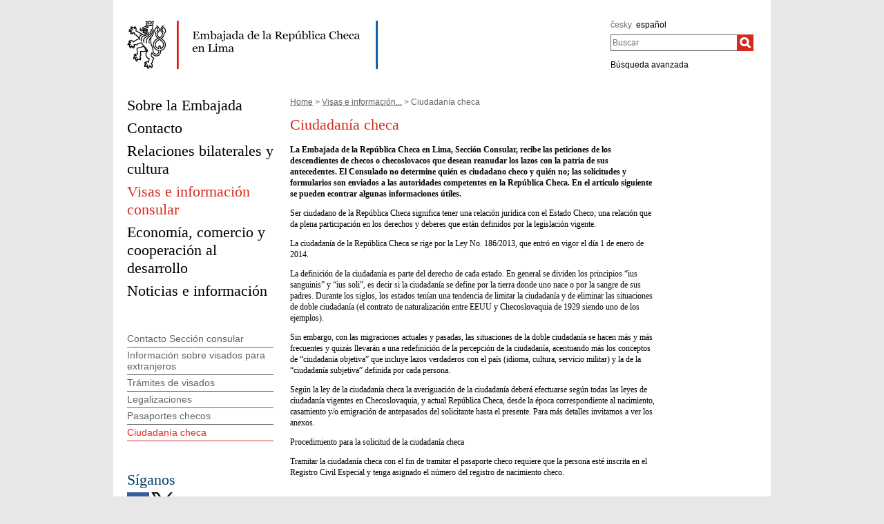

--- FILE ---
content_type: text/html;charset=utf-8
request_url: https://mzv.gov.cz/lima/es/visas_e_informacion_consular/ciudadania_checa/index.html
body_size: 5422
content:
<!DOCTYPE html PUBLIC "-//W3C//DTD XHTML 1.0 Strict//EN"
	"http://www.w3.org/TR/xhtml1/DTD/xhtml1-strict.dtd">
<!--
main:
primary:545318
lang:es
langRoot:141379
isRtl:false -->
<html xmlns="http://www.w3.org/1999/xhtml" xml:lang="es" lang="es">
<head>

	<meta http-equiv="Content-type" content="text/html; charset=UTF-8" />
	<meta name="google-site-verification" content="HbfWNayKPg8PhQ3W-VPFL39p9bHEYjf6OPt6q1qveGQ" />

	
	<title>Ciudadanía checa | Embajada de la República Checa en Lima</title>
	<link rel="stylesheet" href="https://mzv.gov.cz/static/774-1-MZV/cz/resources/-logic-zastupitelske_urady-shared-resources-print_css.css?_linkv=1442194711387" type="text/css" media="print" />
	<link rel="stylesheet" href="https://mzv.gov.cz/static/774-1-MZV/cz/resources/-logic-zastupitelske_urady-shared-resources-reset_css.css?_linkv=1484918742373" type="text/css" media="screen" />
	<link rel="stylesheet" href="https://mzv.gov.cz/static/774-1-MZV/cz/resources/-logic-zastupitelske_urady-shared-resources-default_css.css?_linkv=1519911734200" type="text/css" media="screen" />
	<link rel="stylesheet" href="https://mzv.gov.cz/static/774-1-MZV/cz/resources/-logic-zastupitelske_urady-shared-resources-screen_css.css?_linkv=1733485312249" type="text/css" media="screen" />
	<link rel="stylesheet" href="https://mzv.gov.cz/static/774-1-MZV/cz/resources/-logic-mzv-resources-algoliasearch_css.css?_linkv=1733413237128" type="text/css" media="screen" />
	<link rel="stylesheet" href="https://mzv.gov.cz/static/774-1-MZV/cz/resources/-logic-mzv-resources-content_slider_css.css?_linkv=1442194711387" type="text/css" media="screen" />
	<!--<link rel="stylesheet" type="text/css" href="https://cdn.jsdelivr.net/npm/instantsearch.js@2.3.0/dist/instantsearch.min.css">
    <link rel="stylesheet" type="text/css" href="https://cdn.jsdelivr.net/npm/instantsearch.js@2.3.0/dist/instantsearch-theme-algolia.min.css">-->
<script type="text/javascript" src="/public/e0/8e/70/468224_348497_contentslider.js"></script>
	<script type="text/javascript" src="/public/39/d6/81/412481_323806_mootools.v1._11.js"></script>
	<script type="text/javascript" src="/public/c4/33/9/219448_348512_rotateSlidCom.js"></script>
	<script type="text/javascript" src="/public/d0/a0/52/223971_1912674_functions.js"></script>
	<script type="text/javascript" src="/public/a3/10/b5/297997_192886_events.js"></script>
	<!--[if IE 6]>
		<script type="text/javascript" src="/public/36/b4/2f/84469_14505_data"></script>
	<![endif]-->
	<!--[if lt IE 7]>
		<script defer type="text/javascript" src="/public/c0/57/ef/219408_18349_pngfix.js"></script>
	<![endif]-->
	
<script type="text/javascript" src="/public/89/e6/5f/455909_3008526_slimboxNew.js"></script>
	<script type="text/javascript" src="/public/c0/e9/f9/312010_1928505_clock.js"></script>
	<link rel="stylesheet" href="https://mzv.gov.cz/static/774-1-MZV/cz/resources/-logic-zastupitelske_urady-shared-resources-slimbox_css.css" type="text/css" media="screen"/>
	<link rel="stylesheet" href="https://mzv.gov.cz/static/774-1-MZV/cz/resources/-logic-mzv-resources-events__css.css" type="text/css" media="screen"/>
	<link rel="shortcut icon" href="/public/8b/aa/9e/495392_591614_favicon.ico" />
<!--[if lt IE 8]>
		<link rel="stylesheet" href="https://mzv.gov.cz/static/774-1-MZV/cz/resources/-logic-zastupitelske_urady-shared-resources-ielt8_css.css" type="text/css"/>
	<![endif]-->

<script type='text/javascript' src='//www.google.com/jsapi'></script>

</head>
<script src="/public/88/59/84/1221237_3244600_jquery.js"></script>
<script>window.jQuery || document.write('<script src="/public/88/59/84/1221237_3244600_jquery.js"><\/script>')</script>
<script>
jQuery.noConflict();
</script>
<script src="/public/34/34/b6/1221235_1931192_tdi_bundle.min_1._7._6.js"></script>


<script type="text/javascript" src="/public/3f/58/a0/2753009_1890150_algoliasearch"></script>
	<script type="text/javascript" src="/public/c4/e/41/2753011_1890157_autocomplete"></script>
	<script type="text/javascript" src="/public/48/2e/14/2753013_1890161_instantsearch"></script>
<body class="alt_design rs">
<div id="cookie-notification">
	<p>msg_cookie</p>
</div><div id="main_container">
	<header id="header_container" >
<div class="logo">
			<h1 id="logo">
<a href="/lima/es/index.html" title="Embajada de la República Checa en Lima"><img src="/public/3d/4d/ce/689946_592745_lima_es.png" alt="Embajada de la República Checa en Lima" /></a>
</h1>
		</div>
<div class="hidden_navigation">
			<a href="#menu_container">Ir al menú </a>,
			<a href="#content">Ir al contenido </a>
		</div>
		<hr class="hidden"/>
		<div id="tools">
<h2 class="hidden">idioma </h2>
<p id="languages">
<a href="/lima/cz/index.html" class="noactive" aria-label="česky">
česky</a>&nbsp;
			<span class="hidden">, </span>
<a href="/lima/es/index.html" aria-label="español">
español</a>&nbsp;
			
</p>
<hr class="hidden"/><style>
      .algolia-autocomplete {
        width: 30%;
      }
      .algolia-autocomplete .aa-input, .algolia-autocomplete .aa-hint {
        width: 100%;
      }
      .algolia-autocomplete .aa-hint {
        color: #999;
      }
      .algolia-autocomplete .aa-dropdown-menu {
        margin-top:20px;
        width: 100%;
        background-color: #fff;
        border: 1px solid #999;
        box-shadow: 0px 0px 5px 2px #888888;
        overflow:hidden;
      }
      .algolia-autocomplete .aa-dropdown-menu .aa-suggestion {
        cursor: pointer;
        margin: 5px 4px;
        padding:4px;
      }
      .algolia-autocomplete .aa-dropdown-menu .aa-suggestion.aa-cursor {
        background-color: #d1d1d1;
      }
      .algolia-autocomplete .aa-dropdown-menu .aa-suggestion em {
        font-weight: bold;
        font-style: normal;
      }
    </style>
<h2 class="hidden">Buscar </h2>

<form action="/lima/es/index$281064.html?search=true" method="get" id="search-form">
	<div>
		<input type="hidden" name="search" value="true">
		<label for="hledej">Buscar </label>
		<div>
			<input type="text" class="text" id="hledej" name="text" placeholder="Buscar "/>
			<input type="submit" class="submit" value="" aria-label="Buscar "/>	
		</div>
		<a href="/lima/es/index.html?search=true">Búsqueda avanzada </a>
	</div>
</form>

<script>
jQuery(document).ready(function ($) {
	  var client = algoliasearch('U596TMOUN6', '035474b9212c0746ed4b976d0405b230');
      var index = client.initIndex('mzvIndex');
    $('#hledej').autocomplete({ hint: false, appendTo:"#main_container"}, [
        {
          source: $.fn.autocomplete.sources.hits(index, { hitsPerPage: 5, filters:'lang:"es"' }),
          displayKey: 'title',
          templates: {
            suggestion: function(suggestion) {
              return suggestion._highlightResult.title.value;
            }
          }
        }
    ])
    .on("autocomplete:selected", function(){
      $("#search-form").submit();
    });
});
</script><hr class="hidden"/>
		</div>
	</header><div id="content_container">
<div id="content_inner">
<div id="content">

<p id="breadcrumbs">
	<a href="/lima/es/index.html">Home</a>&nbsp;&gt;
<a href="/lima/es/visas_e_informacion_consular/index.html">Visas e información...</a>&nbsp;&gt;
Ciudadanía checa</p>
<article class="article ">
<div class="article_content">

<h1 class="article_title">Ciudadanía checa</h1>

		<span class="reset"></span>
		
<p class="article_perex">La Embajada de la República Checa en Lima, Sección Consular, recibe las peticiones de los descendientes de checos o checoslovacos que desean reanudar los lazos con la patria de sus antecedentes. El Consulado no determine quién es ciudadano checo y quién no; las solicitudes y formularios son enviados a las autoridades competentes en la República Checa. En el articulo siguiente se pueden econtrar algunas informaciones útiles.</p>
<div class="article_body">
				<p>Ser ciudadano de la República Checa significa tener una relación jurídica con el Estado Checo; una relación que da plena participación en los derechos y deberes que están definidos por la legislación vigente.</p>

<p>La ciudadanía de la República Checa se rige por la Ley No. 186/2013, que entró en vigor el día 1 de enero de 2014.</p>

<p>La definición de la ciudadanía es parte del derecho de cada estado. En general se dividen los principios &ldquo;ius sanguinis&rdquo; y &ldquo;ius soli&rdquo;, es decir si la ciudadanía se define por la tierra donde uno nace o por la sangre de sus padres. Durante los siglos, los estados tenían una tendencia de limitar la ciudadanía y de eliminar las situaciones de doble ciudadanía (el contrato de naturalización entre EEUU y Checoslovaquia de 1929 siendo uno de los ejemplos).</p>

<p>Sin embargo, con las migraciones actuales y pasadas, las situaciones de la doble ciudadanía se hacen más y más frecuentes y quizás llevarán a una redefinición de la percepción de la ciudadanía, acentuando más los conceptos de &ldquo;ciudadanía objetiva&rdquo; que incluye lazos verdaderos con el país (idioma, cultura, servicio militar) y la de la &ldquo;ciudadanía subjetiva&rdquo; definida por cada persona.</p>

<p>Según la ley de la ciudadanía checa la averiguación de la ciudadanía deberá efectuarse según todas las leyes de ciudadanía vigentes en Checoslovaquia, y actual República Checa, desde la época correspondiente al nacimiento, casamiento y/o emigración de antepasados del solicitante hasta el presente. Para más detalles invitamos a ver los anexos.</p>

<p>Procedimiento para la solicitud de la ciudadanía checa</p>

<p>Tramitar la ciudadanía checa con el fin de tramitar el pasaporte checo requiere que la persona esté inscrita en el Registro Civil Especial y tenga asignado el número del registro de nacimiento checo.</p>

<p>&nbsp;</p>

<p><strong>Información general sobre la solicitud de la Ciudadanía checa: procedimiento y formularios</strong></p>

<p>Al inicio, cada solicitante debe consultar su caso con la Embajada por medio de correo electrónico o personalmente. Luego, en base de instrucciones otorgadas, se llenan y firman los formularios correspondientes y se sugiere anexar siguientes documentos:</p>

<p><strong>- acta de nacimiento del solicitante (original) con apostilla traducido al checo</strong></p>

<p><strong>- su acta de matrimonio, acta de divorcio, acta de defunción del cónyuge (si hay) con apostilla traducido al checo</strong></p>

<p><strong>- actas de nacimiento de sus padres, acta de matrimonio/divorcio de sus padres o actas de defunción</strong> <strong>con apostilla traducido al checo</strong></p>

<p><strong>- todos otros documentos disponibles que existan, referentes a la ciudadanía de los</strong><strong> padres y abuelos</strong></p>

<p><strong>- documento que compruebe la fecha y modo de obtener la ciudadanía extranjera que el solicitante tiene (carta de naturalización)</strong></p>

<p><strong>&nbsp;Los documentos necesarios para su caso (de los arriba indicados) deben llevar la apostilla y tener la traducción oficial del documento y de la apostilla al idioma checo.</strong></p>

<p>&nbsp;</p>
</div>
</div>


</article>


<div>


</div>	
	<hr class="hidden"/>
</div>
<div id="menu_container" class="noprint">
	<ul id="menu">
<li >
				<!--test-->
<a href="/lima/es/sobre_la_embajada/index.html" class="" >
<span>Sobre la Embajada</span>
</a>
			</li>
<li >
				<!--test-->
<a href="/lima/es/Contacto/index.html" class="" >
<span>Contacto</span>
</a>
			</li>
<li >
				<!--test-->
<a href="/lima/es/paises_de_acreditacion/index.html" class="" >
<span>Relaciones bilaterales y cultura</span>
</a>
			</li>
<li >
				<!--test-->
<a href="/lima/es/visas_e_informacion_consular/index.html" class=" active" >
<span>Visas e información consular</span>
</a>
			</li>
<li >
				<!--test-->
<a href="/lima/es/comercio_y_economia/index.html" class="" >
<span>Economía, comercio y cooperación al desarrollo</span>
</a>
			</li>
<li >
				<!--test-->
<a href="/lima/es/Noticias_e_informacion/index.html" class=" last" >
<span>Noticias e información</span>
</a>
			</li>
</ul> 
	<hr class="hidden"/>
</div>



<aside id="left_sidebar" class="noprint">

<div id="submenu_box" class="box_content">
		<div id="submenu_container">
			<h2 class="hidden">MAIN_MENU</h2>
			<ul id="submenu">
<li>
<a href="/lima/es/visas_e_informacion_consular/contacto_seccion_consular/index.html" class="" >
Contacto Sección consular</a>
</li>
<li>
<a href="https://mzv.gov.cz/jnp/en/information_for_aliens/index.html" class="" >
Información sobre visados para extranjeros</a>
</li>
<li>
<a href="/lima/es/visas_e_informacion_consular/tramites_de_visas/index.html" class="" >
Trámites de visados</a>
</li>
<li>
<a href="/lima/es/visas_e_informacion_consular/legalizaciones/index.html" class="" >
Legalizaciones</a>
</li>
<li>
<a href="/lima/es/visas_e_informacion_consular/pasaportes_checos/index.html" class="" >
Pasaportes checos</a>
</li>
<li>
<a href="/lima/es/visas_e_informacion_consular/ciudadania_checa/index.html" class=" active_item active_path" >
Ciudadanía checa</a>

</li>
</ul>
			<hr class="hidden"/>
		</div>
	</div>
<div class="box_content" id="social_networks">	
<h2 class="box_title">Síganos</h2>
<div class="socialIcon">
		<a href="https://www.facebook.com/embajadachecalima/" title="Facebook Embajada de la República Checa en Lima"><img src="/public/3/90/9d/772077_1551985_facebook_dreamstale25.png" alt="Facebook Embajada de la República Checa en Lima" /></a>
	</div>
<div class="socialIcon">
		<a href="https://www.twitter.com/lima_checa" title="X Embajada de la República Checa en Lima"><img src="/public/6f/9f/1c/772079_3109639_logo_black.png" alt="X Embajada de la República Checa en Lima" /></a>
	</div>
</div>		
<div class="box_content" id="weather">	
</div>		
<div class="box_content" id="calendar">	

<div class="calendar">
		<h2 class="box_title">Calendario de actividades </h2>		
	<table>
		<thead>
<tr class="caption">
				<th colspan="7">
					<a href="/lima/es/visas_e_informacion_consular/ciudadania_checa/index$1325.html?action=setMonth&amp;year=2025&amp;month=11&amp;day=1" class="float_left">◄</a>
					<a href="/lima/es/visas_e_informacion_consular/ciudadania_checa/index$1325.html?action=setMonth&amp;year=2026&amp;month=1&amp;day=1" class="float_right">►</a>
					&nbsp;diciembre 2025
				</th>
			</tr>
<tr>
<th class="weekend">dom</th>
<th>lun</th>
<th>mar</th>
<th>mié</th>
<th>jue</th>
<th>vie</th>
<th class="weekend">sáb</th>
</tr>
		</thead>
<tbody>
<tr>
<td class="weekend">&nbsp;</td>
<td id="day-1" class="">
1</td>
<td id="day-2" class="">
2</td>
<td id="day-3" class="">
3</td>
<td id="day-4" class="">
4</td>
<td id="day-5" class="">
5</td>
<td id="day-6" class="weekend ">
6</td>
</tr>
<tr>
<td id="day-7" class="weekend ">
7</td>
<td id="day-8" class="">
8</td>
<td id="day-9" class="">
9</td>
<td id="day-10" class="">
10</td>
<td id="day-11" class="">
11</td>
<td id="day-12" class="">
12</td>
<td id="day-13" class="weekend ">
13</td>
</tr>
<tr>
<td id="day-14" class="weekend ">
14</td>
<td id="day-15" class="">
15</td>
<td id="day-16" class="">
16</td>
<td id="day-17" class="">
17</td>
<td id="day-18" class="">
18</td>
<td id="day-19" class="">
19</td>
<td id="day-20" class="weekend ">
20</td>
</tr>
<tr>
<td id="day-21" class="weekend ">
21</td>
<td id="day-22" class="">
22</td>
<td id="day-23" class="">
23</td>
<td id="day-24" class="">
24</td>
<td id="day-25" class="">
25</td>
<td id="day-26" class="">
26</td>
<td id="day-27" class="weekend ">
27</td>
</tr>
<tr>
<td id="day-28" class="weekend ">
28</td>
<td id="day-29" class="dnes">
29</td>
<td id="day-30" class="">
30</td>
<td id="day-31" class="">
31</td>
<td>&nbsp;</td>
<td>&nbsp;</td>
<td class="weekend">&nbsp;</td>
</tr>
</tbody>
</table></div>
</div>		
<div class="box_content last" id="events_upcoming">	

</div>		
<hr class="hidden"/>
</aside> 
</div>
<div class="reset">&nbsp;</div>
		</div>

<footer id="footer_container">
			<p>
				<a href="http://www.mzv.cz/en">Ministerio de Exteriores checo</a>
<span class="separator noprint">|</span>
					<a href="/lima/es/kontakty.html" class="noprint">
						<span>Contactos</span>
					</a>
<span class="separator noprint">|</span>
					<a href="/lima/es/mapa_stranek.html" class="noprint">
						<span>Mapa Web </span>
					</a>
<span class="delimiter noprint">|</span>
				<a href="?force_format=mobile" class="full">Mobile version</a>
				<span class="delimiter noprint">|</span>
				<a href="/lima/es/rss.html" class="noprint">RSS</a>
			</p>
		</footer>
</div>
<p class="hidden"><a href="http://www.toplist.cz/"><img src="https://toplist.cz/count.asp?id=27521&amp;logo=blank" alt="TOPlist" /></a></p>
<script type="text/javascript">
	document.write(unescape("%3Cscript src='https://ssl.google-analytics.com/ga.js' type='text/javascript'%3E%3C/script%3E"));
	document.write(unescape("%3Cscript src='/public/11/43/10/272247_304713_google_analytics.js' type='text/javascript'%3E%3C/script%3E"));
</script><script type="text/javascript" src="/public/ea/1d/ec/1583403_2841264_cookie_notification.js"></script>
	<script type="text/javascript" src="/public/c1/ae/68/1254117_1199650_carousel.js"></script>
<!-- monitoring
__ETN_.O.K.__
// monitoring -->
</body>
<!-- main: primary:545318 -->
</html>


--- FILE ---
content_type: text/css
request_url: https://mzv.gov.cz/static/774-1-MZV/cz/resources/-logic-zastupitelske_urady-shared-resources-default_css.css?_linkv=1519911734200
body_size: 1045
content:


/* default.css */
* {
	margin: 0;
	padding: 0;
}
body {
	font-family: Georgia, serif;
	font-size: 10px;
	color: #000;
	background-color: #e7e7e7;
	
}
a {
	color: rgb(0,57,166);
}
a:not([href]) { color: #000; }
a:hover {
	text-decoration: none;
}
a img {	border: 0;}
#content p, .article p {
	margin-bottom: 1em;
	line-height: 1.4em;
}
hr {
	background-color: #ccc;
	height: 1px;
	border: none;
	margin-bottom: 0.5em;
}
h1, h2, h3 {
	margin-bottom: 0.5em;
	font-weight: bold;
}
h1, h2.title {
	font-size: 1.2em;
}
h2 {
	font-size: 1.1em;
}
h3 {
	font-size: 1em;
}
h1 a, h2 a, h3 a, h4 a, h5 a {
	text-decoration: none;
}
h1 a:hover, h2 a:hover, h3 a:hover, h4 a:hover, h5 a:hover {
	text-decoration: underline;
}
strong {
	font-weight: bold;
}
em {
	font-style: italic;
}
u { text-decoration: none;}
table td.center, table p.center {
	text-align: center;
}
.dir-rtl #content ul, .dir-rtl #content ol, #content ul.dir-rtl, #content ol.dir-rtl {
	margin-right: 1em;
	margin-left: 0;
}
#content ul, #content ol, #content ul.dir-ltr, #content ol.dir-ltr {
	font-size: 12px;
	margin-bottom: 1em;
	margin-left: 1em;
	margin-right: 0;
}

#content li {
	line-height: 1.5em;
        padding: 0.1em 0;
}

.dir-rtl #content ul li, #content ul.dir-rtl li {
	padding-right: 1em;
	padding-left: 0;
	background: url(/public/ef/4d/f6/420_1282_bullet.gif) no-repeat right 0.7em;
}
#content ol li ul li, #content ul li, #content ul.dir-ltr li, #content ol.dir-rtl li ul.dir-ltr li {
	padding-left: 1em;
	padding-right: 0;
	list-style-type: none;
	//background: url(/public/ef/4d/f6/420_1282_bullet.gif) no-repeat left 0.7em;
}

.dir-rtl #content ol li, #content ol.dir-rtl li {
	margin-right: 1em;
	margin-left: 0;
}
#content ol li, #content ol.dir-ltr li {
	list-style-type: decimal;
	margin-left: 1em;
	margin-right: 0;
}

#content ul.no-bullets li {
	background-image: none;
	padding-left: 0;
	padding-right: 0;
}

/* form field */
.text {
	border: 1px solid rgb(97,99,101);
	padding: 3px 2px;
	font-family: Arial, sans-serif;
	font-size: 1.2em;
}
.submit {
	font-size: 1em;
	border: 1px solid #999;
	cursor: pointer;
	padding: 4px 10px 3px;
	background-color: rgb(213,43,30);
	color: #fff;
}
textarea {
	border: 1px solid #999;
	width: 100%;
	height: 10em;
}
select {
	border: 1px solid #999;
}
select.small { width: 10em; }

form table {
	width: 100%;
}
form table th {
	width: 20%;
	background-color: #fff;
	color: #000;
}
form#searchTreaties table th {
	width: 30%;
}
form table th, form table td {
	border: none;
	padding: 5px;
	vertical-align: middle;
	font-size: 12px;
}
form table input.text {
	width: 50%;
}
form table select {
	width: 50%;
}

.error_list {
	border: 2px solid #c00;
	padding: 1em 1em 0 1em;
	margin-bottom: 1em;
	background-color: #FFF9F9;
}
/* general */
.hidden { display: none; }
.hidden_navigation {
    position: absolute;
    left: -10000px;
    top: -1000px;
}
.left, #content .dir-ltr { text-align: left; }
.right, #content .dir-rtl { text-align: right; }
.float_left { float: left; }
.float_right { float: right; }
img.float_left {
    margin-right: 1em;
    margin-bottom: 0.1em;
}
img[align=left] {
    margin-right: 1em;
    margin-bottom: 0.1em;
}
img.float_right {
    margin-left: 1em;
    margin-bottom: 0.1em;
}
img[align=right] {
    margin-left: 1em;
    margin-bottom: 0.1em;
}
.reset {
    clear: both;
    font-size: 1px;
    height: 0px;
    display: block;
    overflow: hidden;
}
.capitalize {
    text-transform: capitalize;
}

#cookie-notification {
    margin: 20px;
	padding: 20px;
    font-size: 1.6em;
    background-color: white;    
}
